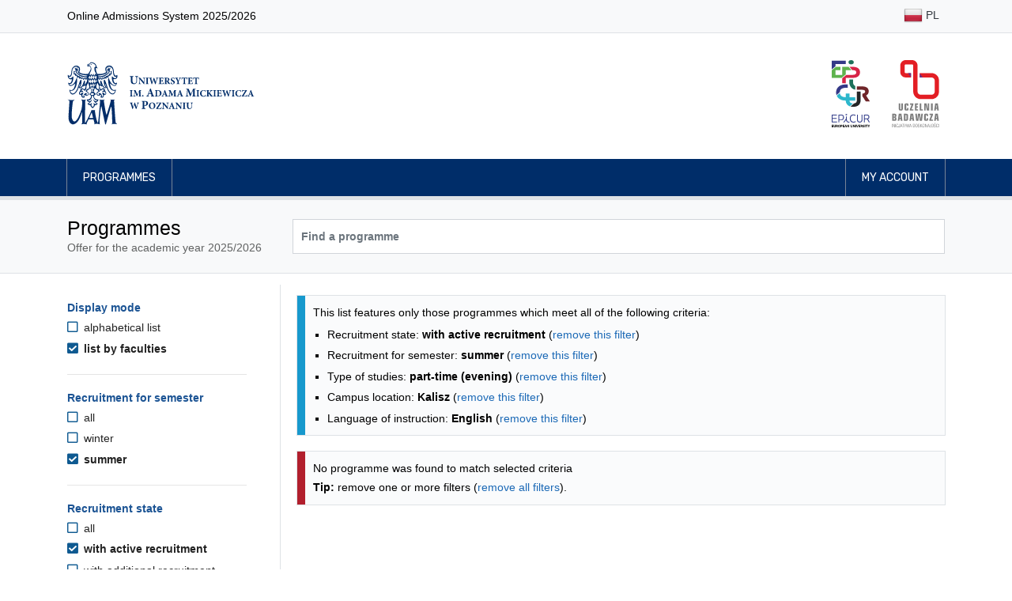

--- FILE ---
content_type: text/html; charset=UTF-8
request_url: https://rekrutacja.amu.edu.pl/en/studies-programmes?displayMode=faculty&formOfStudy=W&languageOfInstruction=en&location=Kalisz&semester=SL&status=A
body_size: 36393
content:
<!DOCTYPE html>
<html lang="en">
<head>
                <title>Programmes - Adam Mickiewicz University, Poznań</title>

        <meta charset="utf-8">
        <meta name="viewport" content="width=device-width, initial-scale=1, shrink-to-fit=no">
        <meta name="author" content="Rafał Bernard Piechocki, Dawid Górecki">
        <meta property="og:image" content="https://rekrutacja.amu.edu.pl/assets/images/og_image.png"/>

        <link rel="apple-touch-icon" sizes="180x180" href="/assets/apple-touch-icon.png">
        <link rel="icon" type="image/png" sizes="32x32" href="/assets/favicon-32x32.png">
        <link rel="icon" type="image/png" sizes="16x16" href="/assets/favicon-16x16.png">

        <link rel="stylesheet" href="/assets/css/bootstrap.min.css">
    <link rel="stylesheet" href="/assets/fontawesome/css/all.min.css">
    <link rel="stylesheet" href="/assets/css/animate.css">
    <link rel="stylesheet" href="/assets/css/app-clean.css?v=3">
    <link rel="stylesheet" href="/assets/css/jquery-ui.min.css">
    
            <script src="/assets/js/jquery-3.3.1.min.js"></script>
        <script src="/assets/js/jquery-ui.min.js"></script>
            
        <style>
            @import url("https://fonts.googleapis.com/css?family=Rubik:300,400,500,700&subset=latin-ext");
            @import url("https://fonts.googleapis.com/css?family=Tinos:400,700&subset=latin-ext");
        </style>

                <!-- Matomo -->
        <script>
            var _paq = _paq || [];
            /* tracker methods like "setCustomDimension" should be called before "trackPageView" */
            _paq.push(["disableCookies"]);
            _paq.push(['trackPageView']);
            _paq.push(['enableLinkTracking']);
            (function () {
                var u = "//piwik.amu.edu.pl/";
                _paq.push(['setTrackerUrl', u + 'piwik.php']);
                _paq.push(['setSiteId', '3']);
                var d = document, g = d.createElement('script'), s = d.getElementsByTagName('script')[0];
                g.type = 'text/javascript';
                g.async = true;
                g.defer = true;
                g.src = u + 'piwik.js';
                s.parentNode.insertBefore(g, s);
            })();
        </script>
        <!-- End Matomo Code -->
        
    

    <style>
        h3.h3-header {
            font-size: 1.25rem;
            padding: 0.375rem;
            padding-left: 10px !important;
            border-left: 10px solid #1c5494;
            color: #1c5494;
            margin-top: 1rem;
        }

        .filter-header {
            color: #1c5494;
            font-size: 1.0rem !important;
        }

        .filter-option-label {
            color: #222 !important;
        }

        .sr-only-focusable:focus {
            margin-bottom: 0.75rem !important;
            padding: 0.25rem;
        }

                .sr-only {
            position: absolute;
        }

    </style>

</head>
<body id="top">

    <header>
    <nav class="navbar navbar-expand-md navbar-light bg-light border-bottom">
    <div class="container">
        <p>Online Admissions System 2025/2026</p>
        <ul class="flex-row navbar-nav ml-md-auto mt-0">

                                                                            <li class="nav-item py-1"><a title="Polski" class="nav-link text-dark px-1 px-md-2 py-1" href="/kierunki-studiow"><img class="img-fluid" alt="" src="/assets/images/flags/shiny/24/PL.png"> PL</a></li>
                            
        </ul>
    </div>
</nav>    <div class="jumbotron py-2 pb-md-3 border-bottom-0">
        <div class="container py-3 d-flex align-items-center">

                        <a href="/en/" class="border-0">
                <img src="/assets/images/uam_logo.svg" alt="Logo UAM (przejście na stronę główną)" class="header-logo-uam">
            </a>

                        <div class="ml-auto d-none d-sm-flex">

                <a href="http://epicur.amu.edu.pl/" target="_blank" title="EPICUR Uniwersytet Europejski" class="mr-3 p-2 border-0">
                    <img src="/assets/images/epicur_logo.svg" alt="Logo EPICUR Uniwersytet Europejski" class="header-logo-right">
                </a>

                <a href="https://uczelniabadawcza.amu.edu.pl/" target="_blank" title="Inicjatywy Doskonałości – Uczelnia Badawcza" class="p-2 border-0">
                    <img src="/assets/images/uczelnia_badawcza_logo.svg" alt="Logo Inicjatywy Doskonałości – Uczelnia Badawcza" class="header-logo-right">
                </a>

            </div>
        </div>
    </div>

    <nav class="navbar navbar-expand-sm navbar-expand navbar-dark navbar-navy border-bottom">
    <div class="container px-md-3">
        <button class="navbar-toggler border-0" type="button" data-toggle="collapse" data-target="#navbarMainNavDropdown"
                aria-controls="navbarMainNavDropdown" aria-expanded="false" aria-label="Toggle navigation">
            <span class="navbar-toggler-icon"></span>
        </button>
        <div class="collapse navbar-collapse" id="navbarMainNavDropdown">
            <ul class="navbar-nav mr-auto">
                                    <li class="nav-item">
                        <a class="nav-link" href="/en/studies-programmes">Programmes</a>
                    </li>
                            </ul>

            <ul class="navbar-nav justify-content-end">

                                                    <li class="nav-item">
                                                <a class="nav-link" href="/en/my-account"> My account</a>
                    </li>
                
            </ul>
        </div>
    </div>
</nav></header>

<main id="main">
            <div class="jumbotron py-4 mb-3">
        <div class="container">
            <div class="row">
                <div class="col-md-3">
                    <h1>Programmes</h1>
                    <span class="text-muted">Offer for the academic year 2025/2026</span>
                </div>
                <div class="col-md-9 d-flex align-items-center pt-2 pt-md-0">
                    <form method="get" id="searchForm" class="input-group w-100">
                        <input type="text" class="form-control bg-white font-weight-bold " id="search" name="search" aria-label="Programme search" placeholder="Find a programme" value="">
                                            </form>

                </div>
            </div>
        </div>
    </div>

        <div class="container">
        

    <div class="row">

        <div class="d-md-none col-12 my-3">
            <button class="btn btn-primary" onclick="$('#filters').toggleClass( 'd-none')">Filter results</button>
        </div>

                <aside aria-labelledby="filters-header" class="d-none d-md-block col-md-3 pt-4 border-right pr-5" id="filters">

                        <h2 id="filters-header" class="sr-only">Programmes filtering options</h2>
            <a href="#programmes-list" class="btn btn-primary d-block sr-only sr-only-focusable">Skip to programmes list</a>

                        <section aria-labelledby="filter-header-displayMode" class="filter">

        <h3 id="filter-header-displayMode" class="filter-header">Display mode</h3>

        <ul class="filter-options-list">
                    <li class="filter-option filter-option-unselected">

                <a  class="filter-option-label filter-option-unselected-label" href="https://rekrutacja.amu.edu.pl/en/studies-programmes?formOfStudy=W&amp;languageOfInstruction=en&amp;location=Kalisz&amp;semester=SL&amp;status=A">
                    <i aria-hidden="true" class="filter-option-icon filter-option-unselected-icon far fa-square"></i>
                    alphabetical list
                </a>
            </li>
                    <li class="filter-option filter-option-selected">

                <a aria-current="page" class="filter-option-label filter-option-selected-label" href="https://rekrutacja.amu.edu.pl/en/studies-programmes?displayMode=faculty&amp;formOfStudy=W&amp;languageOfInstruction=en&amp;location=Kalisz&amp;semester=SL&amp;status=A">
                    <i aria-hidden="true" class="filter-option-icon filter-selected-icon fas fa-check-square"></i>
                    list by faculties
                </a>
            </li>
            </ul>

</section>
            <hr class="my-4">

                                        <section aria-labelledby="filter-header-semester" class="filter">

        <h3 id="filter-header-semester" class="filter-header">Recruitment for semester</h3>

        <ul class="filter-options-list">
                    <li class="filter-option filter-option-unselected">

                <a  class="filter-option-label filter-option-unselected-label" href="https://rekrutacja.amu.edu.pl/en/studies-programmes?displayMode=faculty&amp;formOfStudy=W&amp;languageOfInstruction=en&amp;location=Kalisz&amp;status=A">
                    <i aria-hidden="true" class="filter-option-icon filter-option-unselected-icon far fa-square"></i>
                    all
                </a>
            </li>
                    <li class="filter-option filter-option-unselected">

                <a  class="filter-option-label filter-option-unselected-label" href="https://rekrutacja.amu.edu.pl/en/studies-programmes?displayMode=faculty&amp;formOfStudy=W&amp;languageOfInstruction=en&amp;location=Kalisz&amp;semester=SZ&amp;status=A">
                    <i aria-hidden="true" class="filter-option-icon filter-option-unselected-icon far fa-square"></i>
                    winter
                </a>
            </li>
                    <li class="filter-option filter-option-selected">

                <a aria-current="page" class="filter-option-label filter-option-selected-label" href="https://rekrutacja.amu.edu.pl/en/studies-programmes?displayMode=faculty&amp;formOfStudy=W&amp;languageOfInstruction=en&amp;location=Kalisz&amp;semester=SL&amp;status=A">
                    <i aria-hidden="true" class="filter-option-icon filter-selected-icon fas fa-check-square"></i>
                    summer
                </a>
            </li>
            </ul>

</section>
                <hr class="my-4">

                <section aria-labelledby="filter-header-status" class="filter">

        <h3 id="filter-header-status" class="filter-header">Recruitment state</h3>

        <ul class="filter-options-list">
                    <li class="filter-option filter-option-unselected">

                <a  class="filter-option-label filter-option-unselected-label" href="https://rekrutacja.amu.edu.pl/en/studies-programmes?displayMode=faculty&amp;formOfStudy=W&amp;languageOfInstruction=en&amp;location=Kalisz&amp;semester=SL">
                    <i aria-hidden="true" class="filter-option-icon filter-option-unselected-icon far fa-square"></i>
                    all
                </a>
            </li>
                    <li class="filter-option filter-option-selected">

                <a aria-current="page" class="filter-option-label filter-option-selected-label" href="https://rekrutacja.amu.edu.pl/en/studies-programmes?displayMode=faculty&amp;formOfStudy=W&amp;languageOfInstruction=en&amp;location=Kalisz&amp;semester=SL&amp;status=A">
                    <i aria-hidden="true" class="filter-option-icon filter-selected-icon fas fa-check-square"></i>
                    with active recruitment
                </a>
            </li>
                    <li class="filter-option filter-option-unselected">

                <a  class="filter-option-label filter-option-unselected-label" href="https://rekrutacja.amu.edu.pl/en/studies-programmes?displayMode=faculty&amp;formOfStudy=W&amp;languageOfInstruction=en&amp;location=Kalisz&amp;semester=SL&amp;status=R">
                    <i aria-hidden="true" class="filter-option-icon filter-option-unselected-icon far fa-square"></i>
                    with additional recruitment
                </a>
            </li>
            </ul>

</section>
                <hr class="my-4">
            
                                        <section aria-labelledby="filter-header-levelOfEducation" class="filter">

        <h3 id="filter-header-levelOfEducation" class="filter-header">Level of studies</h3>

        <ul class="filter-options-list">
                    <li class="filter-option filter-option-selected">

                <a aria-current="page" class="filter-option-label filter-option-selected-label" href="https://rekrutacja.amu.edu.pl/en/studies-programmes?displayMode=faculty&amp;formOfStudy=W&amp;languageOfInstruction=en&amp;location=Kalisz&amp;semester=SL&amp;status=A">
                    <i aria-hidden="true" class="filter-option-icon filter-selected-icon fas fa-check-square"></i>
                    all
                </a>
            </li>
                    <li class="filter-option filter-option-unselected">

                <a  class="filter-option-label filter-option-unselected-label" href="https://rekrutacja.amu.edu.pl/en/studies-programmes?displayMode=faculty&amp;formOfStudy=W&amp;languageOfInstruction=en&amp;levelOfEducation=L&amp;location=Kalisz&amp;semester=SL&amp;status=A">
                    <i aria-hidden="true" class="filter-option-icon filter-option-unselected-icon far fa-square"></i>
                    first-cycle studies
                </a>
            </li>
                    <li class="filter-option filter-option-unselected">

                <a  class="filter-option-label filter-option-unselected-label" href="https://rekrutacja.amu.edu.pl/en/studies-programmes?displayMode=faculty&amp;formOfStudy=W&amp;languageOfInstruction=en&amp;levelOfEducation=M&amp;location=Kalisz&amp;semester=SL&amp;status=A">
                    <i aria-hidden="true" class="filter-option-icon filter-option-unselected-icon far fa-square"></i>
                    long-cycle studies
                </a>
            </li>
                    <li class="filter-option filter-option-unselected">

                <a  class="filter-option-label filter-option-unselected-label" href="https://rekrutacja.amu.edu.pl/en/studies-programmes?displayMode=faculty&amp;formOfStudy=W&amp;languageOfInstruction=en&amp;levelOfEducation=U&amp;location=Kalisz&amp;semester=SL&amp;status=A">
                    <i aria-hidden="true" class="filter-option-icon filter-option-unselected-icon far fa-square"></i>
                    second-cycle studies
                </a>
            </li>
            </ul>

</section>
                <hr class="my-4">
                            <section aria-labelledby="filter-header-formOfStudy" class="filter">

        <h3 id="filter-header-formOfStudy" class="filter-header">Type of studies</h3>

        <ul class="filter-options-list">
                    <li class="filter-option filter-option-unselected">

                <a  class="filter-option-label filter-option-unselected-label" href="https://rekrutacja.amu.edu.pl/en/studies-programmes?displayMode=faculty&amp;languageOfInstruction=en&amp;location=Kalisz&amp;semester=SL&amp;status=A">
                    <i aria-hidden="true" class="filter-option-icon filter-option-unselected-icon far fa-square"></i>
                    all
                </a>
            </li>
                    <li class="filter-option filter-option-unselected">

                <a  class="filter-option-label filter-option-unselected-label" href="https://rekrutacja.amu.edu.pl/en/studies-programmes?displayMode=faculty&amp;formOfStudy=D&amp;languageOfInstruction=en&amp;location=Kalisz&amp;semester=SL&amp;status=A">
                    <i aria-hidden="true" class="filter-option-icon filter-option-unselected-icon far fa-square"></i>
                    full-time
                </a>
            </li>
                    <li class="filter-option filter-option-unselected">

                <a  class="filter-option-label filter-option-unselected-label" href="https://rekrutacja.amu.edu.pl/en/studies-programmes?displayMode=faculty&amp;formOfStudy=Z&amp;languageOfInstruction=en&amp;location=Kalisz&amp;semester=SL&amp;status=A">
                    <i aria-hidden="true" class="filter-option-icon filter-option-unselected-icon far fa-square"></i>
                    part-time
                </a>
            </li>
                    <li class="filter-option filter-option-selected">

                <a aria-current="page" class="filter-option-label filter-option-selected-label" href="https://rekrutacja.amu.edu.pl/en/studies-programmes?displayMode=faculty&amp;formOfStudy=W&amp;languageOfInstruction=en&amp;location=Kalisz&amp;semester=SL&amp;status=A">
                    <i aria-hidden="true" class="filter-option-icon filter-selected-icon fas fa-check-square"></i>
                    part-time (evening)
                </a>
            </li>
            </ul>

</section>
                <hr class="my-4">
                            <section aria-labelledby="filter-header-location" class="filter">

        <h3 id="filter-header-location" class="filter-header">Campus location</h3>

        <ul class="filter-options-list">
                    <li class="filter-option filter-option-unselected">

                <a  class="filter-option-label filter-option-unselected-label" href="https://rekrutacja.amu.edu.pl/en/studies-programmes?displayMode=faculty&amp;formOfStudy=W&amp;languageOfInstruction=en&amp;semester=SL&amp;status=A">
                    <i aria-hidden="true" class="filter-option-icon filter-option-unselected-icon far fa-square"></i>
                    all
                </a>
            </li>
                    <li class="filter-option filter-option-selected">

                <a aria-current="page" class="filter-option-label filter-option-selected-label" href="https://rekrutacja.amu.edu.pl/en/studies-programmes?displayMode=faculty&amp;formOfStudy=W&amp;languageOfInstruction=en&amp;location=Kalisz&amp;semester=SL&amp;status=A">
                    <i aria-hidden="true" class="filter-option-icon filter-selected-icon fas fa-check-square"></i>
                    Kalisz
                </a>
            </li>
                    <li class="filter-option filter-option-unselected">

                <a  class="filter-option-label filter-option-unselected-label" href="https://rekrutacja.amu.edu.pl/en/studies-programmes?displayMode=faculty&amp;formOfStudy=W&amp;languageOfInstruction=en&amp;location=Pila&amp;semester=SL&amp;status=A">
                    <i aria-hidden="true" class="filter-option-icon filter-option-unselected-icon far fa-square"></i>
                    Piła
                </a>
            </li>
                    <li class="filter-option filter-option-unselected">

                <a  class="filter-option-label filter-option-unselected-label" href="https://rekrutacja.amu.edu.pl/en/studies-programmes?displayMode=faculty&amp;formOfStudy=W&amp;languageOfInstruction=en&amp;location=Poznan&amp;semester=SL&amp;status=A">
                    <i aria-hidden="true" class="filter-option-icon filter-option-unselected-icon far fa-square"></i>
                    Poznań
                </a>
            </li>
                    <li class="filter-option filter-option-unselected">

                <a  class="filter-option-label filter-option-unselected-label" href="https://rekrutacja.amu.edu.pl/en/studies-programmes?displayMode=faculty&amp;formOfStudy=W&amp;languageOfInstruction=en&amp;location=Slubice&amp;semester=SL&amp;status=A">
                    <i aria-hidden="true" class="filter-option-icon filter-option-unselected-icon far fa-square"></i>
                    Słubice
                </a>
            </li>
                    <li class="filter-option filter-option-unselected">

                <a  class="filter-option-label filter-option-unselected-label" href="https://rekrutacja.amu.edu.pl/en/studies-programmes?displayMode=faculty&amp;formOfStudy=W&amp;languageOfInstruction=en&amp;location=Slubice-Frankfurt&amp;semester=SL&amp;status=A">
                    <i aria-hidden="true" class="filter-option-icon filter-option-unselected-icon far fa-square"></i>
                    Słubice/Frankfurt n/Odrą
                </a>
            </li>
            </ul>

</section>
                <hr class="my-4">
                            <section aria-labelledby="filter-header-languageOfInstruction" class="filter">

        <h3 id="filter-header-languageOfInstruction" class="filter-header">Language of instruction</h3>

        <ul class="filter-options-list">
                    <li class="filter-option filter-option-unselected">

                <a  class="filter-option-label filter-option-unselected-label" href="https://rekrutacja.amu.edu.pl/en/studies-programmes?displayMode=faculty&amp;formOfStudy=W&amp;location=Kalisz&amp;semester=SL&amp;status=A">
                    <i aria-hidden="true" class="filter-option-icon filter-option-unselected-icon far fa-square"></i>
                    all
                </a>
            </li>
                    <li class="filter-option filter-option-selected">

                <a aria-current="page" class="filter-option-label filter-option-selected-label" href="https://rekrutacja.amu.edu.pl/en/studies-programmes?displayMode=faculty&amp;formOfStudy=W&amp;languageOfInstruction=en&amp;location=Kalisz&amp;semester=SL&amp;status=A">
                    <i aria-hidden="true" class="filter-option-icon filter-selected-icon fas fa-check-square"></i>
                    English
                </a>
            </li>
                    <li class="filter-option filter-option-unselected">

                <a  class="filter-option-label filter-option-unselected-label" href="https://rekrutacja.amu.edu.pl/en/studies-programmes?displayMode=faculty&amp;formOfStudy=W&amp;languageOfInstruction=en%2Bde&amp;location=Kalisz&amp;semester=SL&amp;status=A">
                    <i aria-hidden="true" class="filter-option-icon filter-option-unselected-icon far fa-square"></i>
                    English and German
                </a>
            </li>
                    <li class="filter-option filter-option-unselected">

                <a  class="filter-option-label filter-option-unselected-label" href="https://rekrutacja.amu.edu.pl/en/studies-programmes?displayMode=faculty&amp;formOfStudy=W&amp;languageOfInstruction=de&amp;location=Kalisz&amp;semester=SL&amp;status=A">
                    <i aria-hidden="true" class="filter-option-icon filter-option-unselected-icon far fa-square"></i>
                    German
                </a>
            </li>
                    <li class="filter-option filter-option-unselected">

                <a  class="filter-option-label filter-option-unselected-label" href="https://rekrutacja.amu.edu.pl/en/studies-programmes?displayMode=faculty&amp;formOfStudy=W&amp;languageOfInstruction=pl&amp;location=Kalisz&amp;semester=SL&amp;status=A">
                    <i aria-hidden="true" class="filter-option-icon filter-option-unselected-icon far fa-square"></i>
                    Polish
                </a>
            </li>
                    <li class="filter-option filter-option-unselected">

                <a  class="filter-option-label filter-option-unselected-label" href="https://rekrutacja.amu.edu.pl/en/studies-programmes?displayMode=faculty&amp;formOfStudy=W&amp;languageOfInstruction=pl%2Bde&amp;location=Kalisz&amp;semester=SL&amp;status=A">
                    <i aria-hidden="true" class="filter-option-icon filter-option-unselected-icon far fa-square"></i>
                    Polish and German
                </a>
            </li>
            </ul>

</section>
                <hr class="my-4">
                    </aside>

        <section aria-labelledby="programmes-list-header" class="col-md-9 pl-4" id="programmes-list">
            <h2 id="programmes-list-header" class="sr-only mt-3">Programmes list - list by faculties</h2>

            
                        
                                        <div class="mt-3 alert alert-info">
                    <p>This list features only those programmes which meet all of the following criteria:</p>
                    <ul class="mb-0">
                                                    <li>Recruitment state: <b>with active recruitment</b> (<a href="https://rekrutacja.amu.edu.pl/en/studies-programmes?displayMode=faculty&amp;formOfStudy=W&amp;languageOfInstruction=en&amp;location=Kalisz&amp;semester=SL">remove this filter</a>)</li>
                                                    <li>Recruitment for semester: <b>summer</b> (<a href="https://rekrutacja.amu.edu.pl/en/studies-programmes?displayMode=faculty&amp;formOfStudy=W&amp;languageOfInstruction=en&amp;location=Kalisz&amp;status=A">remove this filter</a>)</li>
                                                    <li>Type of studies: <b>part-time (evening)</b> (<a href="https://rekrutacja.amu.edu.pl/en/studies-programmes?displayMode=faculty&amp;languageOfInstruction=en&amp;location=Kalisz&amp;semester=SL&amp;status=A">remove this filter</a>)</li>
                                                    <li>Campus location: <b>Kalisz</b> (<a href="https://rekrutacja.amu.edu.pl/en/studies-programmes?displayMode=faculty&amp;formOfStudy=W&amp;languageOfInstruction=en&amp;semester=SL&amp;status=A">remove this filter</a>)</li>
                                                    <li>Language of instruction: <b>English</b> (<a href="https://rekrutacja.amu.edu.pl/en/studies-programmes?displayMode=faculty&amp;formOfStudy=W&amp;location=Kalisz&amp;semester=SL&amp;status=A">remove this filter</a>)</li>
                                            </ul>
                </div>
            
                        
                        
                                        <div class="mt-4 alert alert-danger">
                    <p>No programme was found to match selected criteria<br></p>
                    <p class="mt-1"><strong>Tip:</strong> remove one or more filters (<a href="/en/studies-programmes">remove all filters</a>).</p>
                </div>
            
                                            </section>
    </div>


                <script>
            $('.collapse').addClass('show');
            $(function () {
                $('.collapse').collapse('show');
            });
        </script>
    
        <script src="/assets/js/latinize.js"></script>
    <script>
        let programmes = ['Digital Entrepreneurship','German Studies','Governance of Organizations','Polish Studies','Cultural Studies','Cultural Studies, specialty Intercultural Communication','Ethnology','Ethnology, specialty Cultural Differences and Transnational Processes','Interactive Media and Performance','Theatre Studies','Archeology','Archeometrics','History of Fine Arts','Musicology','Bioinformatics','Biology','Biology and Human Health','Biotechnology','Environmental Protection','Neurobiology','Teaching Biology and Natural Science','Applied Chemistry','Chemistry','Chemistry, specialty General Chemistry','Chemistry, specialty Biological Chemistry','Chemistry, specialty Chemical Analytics','Chemistry, specialty Cosmetic Chemistry','Chemistry, specialty Forensic Chemistry','Chemistry, specialty Research Chemistry','Chemistry for Engineers','Food Product Analytics','Material Chemistry','Medicinal Chemistry with Medications Design','Teacher Chemistry','Education, specialty Career Counseling and Career Education','Pedagogy, specialty Community Education and Local Community Learning and Development','Pedagogy, specialty Guidance and Counselling Education','Pedagogy, specialty Media Literacy and IT Class','Pedagogy, specialty Mediation and Crisis Intervention in Education','Pedagogy, specialty Resocialization','Pedagogy, specialty Sociotherapy and Health Promotion','Pedagogy, specialty Career Counseling and Career Education','Pedagogy, specialty adult education and development of coaching competences','Pedagogy, specialty Counselling and Psychoeducational Support','Pedagogy, specialty Early Child Development Support','Pedagogy, specialty Educational Management','Pedagogy, specialty Guidance and Counselling Education with Family Counselling','Pedagogy, specialty Media Literacy and Information Technology','Pedagogy, specialty Resocialization of Minors','Pedagogy, specialty Resocialization with Elements of Criminology','Pre-School and Early Primary School Pedagogy','Special Pedagogy','Special Pedagogy (for candidates applying to speech therapy major)','American Studies','Creative and Specialized Translation','Dutch Studies','English Linguistics: Theories, Interfaces, Technologies','English Philology','English and Chinese Studies','English-Celtic Philology','Geo-English Studies: Literature, Culture and Media Communication','Language, Mind, Technology','Polish-English Conference Interpreting','Ethnolinguistics','Ethnolinguistics, specialty Baltology','Ethnolinguistics, specialty Vietnamese Philology','Hebrew Philology','Korean Philology','English Studies and Education','English Studies in Education','Library and Information Science','Music Education','Pedagogy','Polish Philology','Protection of Cultural Property','Protection of Cultural Property, specialty Cultural Tourism','Visual Arts Education','Cartography and Geomatics','Climate Change of the Earth','Engineering geology and hydrogeology','Environmental Management','Geodesy and Cartography','Geography','Geography, specialty Geo-Graphics','Geography, specialty Hydrology, Meteorology and Climatology','Geography, specialty Socio-Economic Geoanalysis','Geography, specialty Urban Ecology','Geohazards and Climate Change','Geoinformation','Geology','Geology, specialty Applied Geology of the Polish Lowlands','Geology, specialty Geohazards','Geology, specialty Stratigraphy and Exploration Geology','Geology for engineers','Hydrology, Meteorology and Climatology','Tourism and Recreation','Classical Culture','Eastern Studies','History','History and Contemporary Politics - Interdisciplinary Studies for Teachers','History of Economy and Economics','Humanities at School - Polish Language and History Studies for Teachers','Liberal Arts and Sciences','Administration','European Legal Studies','European Union Law','Law','Law and Economy','Managment and Law in Business','Computer Science','Data Analysis and Processing','Mathematics','Mathematics and Computer Science Teaching','Applied Linguistics (English and German from the start)','Applied Linguistics (German and English)','Applied Linguistics, specialty Applied Linguistics and Intercultural Communication (English and German from the start)','Applied Linguistics, specialty Computational Linguistics','Applied Linguistics (English and German)','Applied Linguistics, specialty Empirical Linguistics and Language Documentation','Arabic Philology','Business Communication in German','East Slavic Philology, specialty Belarusian Philology','East Slavic Philology, specialty Russian and English Philology','East Slavic Philology, specialty Russian and Ukrainian Philology','East Slavic Philology, specialty Russian Philology and Applied Linguistics','East Slavic Philology, specialty Russian Philology (group without knowledge of Russian)','East Slavic Philology, specialty Ukrainian and English Philology','East Slavic Philology, specialty Ukrainian Philology','East Slavic Philology, specialty Russian Philology','French Philology','German Philology','German Philology (group with A1 German)','German Philology (group with A1+ German)','Global Communication','Image and Mediational Communication','Italian Philology','Japanese Studies','Languages and Literatures of World Regions, specialty Cultural Linguistics (Asian Region: Far East)','Languages and Literatures of World Regions, specialty Cultural Linguistics (European Region: Baltic)','Languages and Literatures of World Regions, specialty Cultural Linguistics (European region: Hungarian)','Languages and Literatures of World Regions, specialty Modern Greek Philology','Linguistics and Information Management','Portuguese Philology','Romanian Philology','Scandinavian Philology, specialty Norwegian Philology','Scandinavian Philology, specialty Swedish Philology','Scandinavian Philology','Sinology','Spanish Philology','Turkology','Written and Multimedia Translation (in the field of English with French)','Written and Multimedia Translation (in the field of English with German)','Written and Multimedia Translation (in the field of French with English)','Written and Multimedia Translation (in the field of German with English)','Philosophy','Philosophy, specialty Social Communication','Acoustics, specialty Hearing Prosthesis and Noise Protection','Acoustics','Applications of the Internet of Things','Astronomy','Biophysics','Information Technologies','Medical Physics','Ocular Optics and Optometry','Optometry','Physics','Physics, specialty Physics of Advanced Materials for Energy Processing','Quantum Informatics','Sound Direction','Balkan Studies','Central Europe in the International Perspective','Central European and Balkan Studies','Classical Philology','Creative Writing','Film Studies and Media Culture','Game Studies','Geoslavic Studies','Mediterranean Studies','Poles and Germans in Europe','Polish Language and Philosophy for Teachers','Polish Studies for International Students','Slavic Studies','World Literature','Audiovisual Production','Communication and Media Studies','International Relations','Journalism and Social Communication','National Security','New Media in Communication','Political Science','Public Governance','Cognitive Science','Psychology','Research in Cognitive Science','Integrated Development Design','Physical Planning and Spatial Management (3.5-year studies)','Physical Planning and Spatial Management','Physical Planning and Spatial Management (1.5-year studies)','Physical Planning and Spatial Management (2-year studies)','Spatial management and territorial development','Advanced Sociological Research','Social Work','Sociology','Sociology, specialty applied sociology','Sociology, specialty Relationship Sociology','Dialogue and Social Counselling','Theology','Theology, specialty Priesthood','Interdisciplinary Individual Studies'];

        $("#search").autocomplete({
            source: function (request, response) {
                let matcher = new RegExp($.ui.autocomplete.escapeRegex(latinize(request.term)), "i");
                response($.grep(programmes, function (item) {
                    return matcher.test(latinize(item));
                }));
            },
            minLength: 3,
            delay: 0,
            select: function (event, ui) {
                $("#search").val("\"" + ui.item.label + "\"");
                $("#searchForm").submit();
            }
        });
    </script>

    </div>
</main>


    <div class="mt-3 border-top">
    <div class="container py-3">
        <p class="text-muted">
            Online Admissions System 2025/2026
        </p>
    </div>
</div>

<footer class="footer">
    <div class="container">
        <div class='row'>

            <div class="col-md-6 d-flex flex-row">
                <div class="footer__university-logo">
                    <img src="/assets/images/uam-znak-biale.svg" alt="Uniwersytet im. Adama Mickiewicza w Poznaniu - logo">
                </div>

                <div class="footer__university-contact">
                    <p class="university-contact__university-name">
                        Adam Mickiewicz University, Poznań
                    </p>
                    <p class="mt-0">
                        ul. Wieniawskiego 1 <br>
                        61-712 Poznań, Poland<br><br>
                        NIP: 777-00-06-350 <br>
                        REGON: 000001293
                    </p>
                </div>
            </div>

            <div class="col-md-6 mt-4 mt-md-0">
                <ul class="footer__list">
                    <li><a href="/en/accessibility-statement">Accessibility statement</a></li>
                </ul>
            </div>
        </div>
    </div>
</footer>

    <script src="/assets/js/popper.js"></script>
    <script src="/assets/js/bootstrap.min.js"></script>
    <script src="/assets/js/app.js"></script>

<script>
    $('.title-hint').on('click', function () {
        alert($(this).attr("title"));
    });
</script>

</body>

</html>
